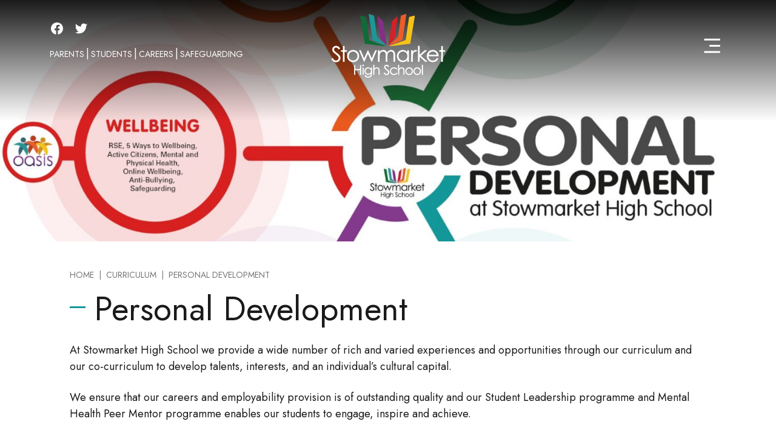

--- FILE ---
content_type: text/html; charset=UTF-8
request_url: https://www.stowhigh.com/curriculum/personal-development/
body_size: 11457
content:
<!DOCTYPE html>
<html lang="en-GB">
<head>
	<meta charset="utf-8">
	<meta name="viewport" content="width=device-width, initial-scale=1">
	<link rel="icon" type="image/x-icon" href="https://www.stowhigh.com/favicon.ico" />
	<meta name='robots' content='index, follow, max-image-preview:large, max-snippet:-1, max-video-preview:-1' />

            <script data-no-defer="1" data-ezscrex="false" data-cfasync="false" data-pagespeed-no-defer data-cookieconsent="ignore">
                var ctPublicFunctions = {"_ajax_nonce":"23f2921391","_rest_nonce":"4d752e0403","_ajax_url":"\/wp-admin\/admin-ajax.php","_rest_url":"https:\/\/www.stowhigh.com\/wp-json\/","data__cookies_type":"none","data__ajax_type":"rest","data__bot_detector_enabled":"1","data__frontend_data_log_enabled":1,"cookiePrefix":"","wprocket_detected":false,"host_url":"www.stowhigh.com","text__ee_click_to_select":"Click to select the whole data","text__ee_original_email":"The complete one is","text__ee_got_it":"Got it","text__ee_blocked":"Blocked","text__ee_cannot_connect":"Cannot connect","text__ee_cannot_decode":"Can not decode email. Unknown reason","text__ee_email_decoder":"CleanTalk email decoder","text__ee_wait_for_decoding":"The magic is on the way!","text__ee_decoding_process":"Please wait a few seconds while we decode the contact data."}
            </script>
        
            <script data-no-defer="1" data-ezscrex="false" data-cfasync="false" data-pagespeed-no-defer data-cookieconsent="ignore">
                var ctPublic = {"_ajax_nonce":"23f2921391","settings__forms__check_internal":"0","settings__forms__check_external":"0","settings__forms__force_protection":"0","settings__forms__search_test":"1","settings__forms__wc_add_to_cart":"0","settings__data__bot_detector_enabled":"1","settings__sfw__anti_crawler":0,"blog_home":"https:\/\/www.stowhigh.com\/","pixel__setting":"3","pixel__enabled":false,"pixel__url":null,"data__email_check_before_post":"1","data__email_check_exist_post":"1","data__cookies_type":"none","data__key_is_ok":true,"data__visible_fields_required":true,"wl_brandname":"Anti-Spam by CleanTalk","wl_brandname_short":"CleanTalk","ct_checkjs_key":125318998,"emailEncoderPassKey":"58c1fa48662b29bbfc3be96428438d64","bot_detector_forms_excluded":"W10=","advancedCacheExists":false,"varnishCacheExists":false,"wc_ajax_add_to_cart":false,"theRealPerson":{"phrases":{"trpHeading":"The Real Person Badge!","trpContent1":"The commenter acts as a real person and verified as not a bot.","trpContent2":" Anti-Spam by CleanTalk","trpContentLearnMore":"Learn more"},"trpContentLink":"https:\/\/cleantalk.org\/help\/the-real-person?utm_id=&amp;utm_term=&amp;utm_source=admin_side&amp;utm_medium=trp_badge&amp;utm_content=trp_badge_link_click&amp;utm_campaign=apbct_links","imgPersonUrl":"https:\/\/www.stowhigh.com\/wp-content\/plugins\/cleantalk-spam-protect\/css\/images\/real_user.svg","imgShieldUrl":"https:\/\/www.stowhigh.com\/wp-content\/plugins\/cleantalk-spam-protect\/css\/images\/shield.svg"}}
            </script>
        
	<!-- This site is optimized with the Yoast SEO plugin v26.8 - https://yoast.com/product/yoast-seo-wordpress/ -->
	<title>Personal Development | Stowmarket High School</title>
	<link rel="canonical" href="https://www.stowhigh.com/curriculum/personal-development/" />
	<meta property="og:locale" content="en_GB" />
	<meta property="og:type" content="article" />
	<meta property="og:title" content="Personal Development | Stowmarket High School" />
	<meta property="og:description" content="At Stowmarket High School we provide a wide number of rich and varied experiences and opportunities through our curriculum and our co-curriculum to develop talents, interests, and an individual’s cultural capital. We ensure that our careers and employability provision is of outstanding quality and our Student Leadership programme and Mental Health Peer Mentor programme enables [&hellip;]" />
	<meta property="og:url" content="https://www.stowhigh.com/curriculum/personal-development/" />
	<meta property="og:site_name" content="Stowmarket High School" />
	<meta property="article:publisher" content="https://www.facebook.com/pages/Stowmarket%20High%20School/112310558781132/" />
	<meta property="article:modified_time" content="2025-03-06T11:41:41+00:00" />
	<meta property="og:image" content="https://www.stowhigh.com/wp-content/uploads/2023/11/Personal-Development-Graphic-Whole.jpg" />
	<meta property="og:image:width" content="1920" />
	<meta property="og:image:height" content="1754" />
	<meta property="og:image:type" content="image/jpeg" />
	<meta name="twitter:card" content="summary_large_image" />
	<script type="application/ld+json" class="yoast-schema-graph">{"@context":"https://schema.org","@graph":[{"@type":"WebPage","@id":"https://www.stowhigh.com/curriculum/personal-development/","url":"https://www.stowhigh.com/curriculum/personal-development/","name":"Personal Development | Stowmarket High School","isPartOf":{"@id":"https://www.stowhigh.com/#website"},"primaryImageOfPage":{"@id":"https://www.stowhigh.com/curriculum/personal-development/#primaryimage"},"image":{"@id":"https://www.stowhigh.com/curriculum/personal-development/#primaryimage"},"thumbnailUrl":"https://www.stowhigh.com/wp-content/uploads/2023/11/Personal-Development-Graphic-Whole.jpg","datePublished":"2023-10-02T09:11:49+00:00","dateModified":"2025-03-06T11:41:41+00:00","breadcrumb":{"@id":"https://www.stowhigh.com/curriculum/personal-development/#breadcrumb"},"inLanguage":"en-GB","potentialAction":[{"@type":"ReadAction","target":["https://www.stowhigh.com/curriculum/personal-development/"]}]},{"@type":"ImageObject","inLanguage":"en-GB","@id":"https://www.stowhigh.com/curriculum/personal-development/#primaryimage","url":"https://www.stowhigh.com/wp-content/uploads/2023/11/Personal-Development-Graphic-Whole.jpg","contentUrl":"https://www.stowhigh.com/wp-content/uploads/2023/11/Personal-Development-Graphic-Whole.jpg","width":1920,"height":1754},{"@type":"BreadcrumbList","@id":"https://www.stowhigh.com/curriculum/personal-development/#breadcrumb","itemListElement":[{"@type":"ListItem","position":1,"name":"Home","item":"https://www.stowhigh.com/"},{"@type":"ListItem","position":2,"name":"Curriculum","item":"https://www.stowhigh.com/curriculum/"},{"@type":"ListItem","position":3,"name":"Personal Development"}]},{"@type":"WebSite","@id":"https://www.stowhigh.com/#website","url":"https://www.stowhigh.com/","name":"Stowmarket High School","description":"","publisher":{"@id":"https://www.stowhigh.com/#organization"},"potentialAction":[{"@type":"SearchAction","target":{"@type":"EntryPoint","urlTemplate":"https://www.stowhigh.com/?s={search_term_string}"},"query-input":{"@type":"PropertyValueSpecification","valueRequired":true,"valueName":"search_term_string"}}],"inLanguage":"en-GB"},{"@type":"Organization","@id":"https://www.stowhigh.com/#organization","name":"Stowmarket High School","url":"https://www.stowhigh.com/","logo":{"@type":"ImageObject","inLanguage":"en-GB","@id":"https://www.stowhigh.com/#/schema/logo/image/","url":"https://www.stowhigh.com/wp-content/uploads/2021/09/logo-footer.png","contentUrl":"https://www.stowhigh.com/wp-content/uploads/2021/09/logo-footer.png","width":173,"height":83,"caption":"Stowmarket High School"},"image":{"@id":"https://www.stowhigh.com/#/schema/logo/image/"},"sameAs":["https://www.facebook.com/pages/Stowmarket High School/112310558781132/","https://en.wikipedia.org/wiki/Stowmarket_High_School"]}]}</script>
	<!-- / Yoast SEO plugin. -->


<link rel='dns-prefetch' href='//fd.cleantalk.org' />
<link rel='dns-prefetch' href='//cdn.jsdelivr.net' />
<link rel='dns-prefetch' href='//fonts.googleapis.com' />
<link rel='dns-prefetch' href='//unpkg.com' />
<link rel="alternate" title="oEmbed (JSON)" type="application/json+oembed" href="https://www.stowhigh.com/wp-json/oembed/1.0/embed?url=https%3A%2F%2Fwww.stowhigh.com%2Fcurriculum%2Fpersonal-development%2F" />
<link rel="alternate" title="oEmbed (XML)" type="text/xml+oembed" href="https://www.stowhigh.com/wp-json/oembed/1.0/embed?url=https%3A%2F%2Fwww.stowhigh.com%2Fcurriculum%2Fpersonal-development%2F&#038;format=xml" />
<style id='wp-img-auto-sizes-contain-inline-css'>
img:is([sizes=auto i],[sizes^="auto," i]){contain-intrinsic-size:3000px 1500px}
/*# sourceURL=wp-img-auto-sizes-contain-inline-css */
</style>
<style id='classic-theme-styles-inline-css'>
/*! This file is auto-generated */
.wp-block-button__link{color:#fff;background-color:#32373c;border-radius:9999px;box-shadow:none;text-decoration:none;padding:calc(.667em + 2px) calc(1.333em + 2px);font-size:1.125em}.wp-block-file__button{background:#32373c;color:#fff;text-decoration:none}
/*# sourceURL=/wp-includes/css/classic-themes.min.css */
</style>
<link rel='stylesheet' id='cleantalk-public-css-css' href='https://www.stowhigh.com/wp-content/plugins/cleantalk-spam-protect/css/cleantalk-public.min.css?ver=6.69.2_1765792102' media='all' />
<link rel='stylesheet' id='cleantalk-email-decoder-css-css' href='https://www.stowhigh.com/wp-content/plugins/cleantalk-spam-protect/css/cleantalk-email-decoder.min.css?ver=6.69.2_1765792102' media='all' />
<link rel='stylesheet' id='cleantalk-trp-css-css' href='https://www.stowhigh.com/wp-content/plugins/cleantalk-spam-protect/css/cleantalk-trp.min.css?ver=6.69.2_1765792102' media='all' />
<link rel='stylesheet' id='contact-form-7-css' href='https://www.stowhigh.com/wp-content/plugins/contact-form-7/includes/css/styles.css?ver=6.1.4' media='all' />
<link rel='stylesheet' id='ctf_styles-css' href='https://www.stowhigh.com/wp-content/plugins/custom-twitter-feeds/css/ctf-styles.min.css?ver=2.3.1' media='all' />
<link rel='stylesheet' id='ce_responsive-css' href='https://www.stowhigh.com/wp-content/plugins/simple-embed-code/css/video-container.min.css?ver=2.5.1' media='all' />
<link rel='stylesheet' id='google-fonts-css' href='https://fonts.googleapis.com/css2?family=Jost%3Aital%2Cwght%400%2C400%3B0%2C700%3B1%2C400%3B1%2C700&#038;display=swap&#038;ver=1632155872' media='all' />
<link rel='stylesheet' id='swiper-css' href='https://unpkg.com/swiper@6.8.1/swiper-bundle.min.css?ver=6.8.1' media='all' />
<link rel='stylesheet' id='theme-styles-css' href='https://www.stowhigh.com/wp-content/themes/odin/assets/css/main.css?ver=1632155872' media='all' />
<link rel='stylesheet' id='ics-calendar-css' href='https://www.stowhigh.com/wp-content/plugins/ics-calendar/assets/style.min.css?ver=12.0.3.1' media='all' />
<link rel='stylesheet' id='wp-block-paragraph-css' href='https://www.stowhigh.com/wp-includes/blocks/paragraph/style.min.css?ver=6.9' media='all' />
<script src="https://www.stowhigh.com/wp-content/plugins/cleantalk-spam-protect/js/apbct-public-bundle.min.js?ver=6.69.2_1765792102" id="apbct-public-bundle.min-js-js"></script>
<script src="https://fd.cleantalk.org/ct-bot-detector-wrapper.js?ver=6.69.2" id="ct_bot_detector-js" defer data-wp-strategy="defer"></script>
<script src="https://code.jquery.com/jquery-3.5.1.min.js?ver=3.5.1" id="jquery-js"></script>
<link rel="https://api.w.org/" href="https://www.stowhigh.com/wp-json/" /><link rel="alternate" title="JSON" type="application/json" href="https://www.stowhigh.com/wp-json/wp/v2/pages/10637" /><link rel="EditURI" type="application/rsd+xml" title="RSD" href="https://www.stowhigh.com/xmlrpc.php?rsd" />
<meta name="generator" content="WordPress 6.9" />
<link rel='shortlink' href='https://www.stowhigh.com/?p=10637' />
	<script async src="https://www.googletagmanager.com/gtag/js?id=UA-40006565-40"></script>
	<script>
	if (document.cookie.indexOf("gdprAccepted=") >= 0) {
	    // console.log('cookie loaded');
	    window.dataLayer = window.dataLayer || [];
	    function gtag(){dataLayer.push(arguments);}
	    gtag('js', new Date());
	    gtag('config', 'UA-40006565-40');
	} else {
	    // delete the GA cookies
	    document.cookie = '_ga=; domain=.stowmarkethigh.suffolk.sch.uk; expires=Thu, 01 Jan 1970 00:00:01 GMT;';
	    document.cookie = '_gat_gtag_UA_40006565_40=; domain=.stowmarkethigh.suffolk.sch.uk; expires=Thu, 01 Jan 1970 00:00:01 GMT;';
	    document.cookie = '_gid=; domain=.stowmarkethigh.suffolk.sch.uk; expires=Thu, 01 Jan 1970 00:00:01 GMT;';
	}
	</script>
	<div id="fb-root"></div>
	<script>(function(d, s, id) {
	var js, fjs = d.getElementsByTagName(s)[0];
	if (d.getElementById(id)) return;
	js = d.createElement(s); js.id = id;
	js.src = 'https://connect.facebook.net/en_GB/sdk.js#xfbml=1&version=v2.11';
	fjs.parentNode.insertBefore(js, fjs);
	}(document, 'script', 'facebook-jssdk'));</script>
<style id='global-styles-inline-css'>
:root{--wp--preset--aspect-ratio--square: 1;--wp--preset--aspect-ratio--4-3: 4/3;--wp--preset--aspect-ratio--3-4: 3/4;--wp--preset--aspect-ratio--3-2: 3/2;--wp--preset--aspect-ratio--2-3: 2/3;--wp--preset--aspect-ratio--16-9: 16/9;--wp--preset--aspect-ratio--9-16: 9/16;--wp--preset--color--black: #000000;--wp--preset--color--cyan-bluish-gray: #abb8c3;--wp--preset--color--white: #ffffff;--wp--preset--color--pale-pink: #f78da7;--wp--preset--color--vivid-red: #cf2e2e;--wp--preset--color--luminous-vivid-orange: #ff6900;--wp--preset--color--luminous-vivid-amber: #fcb900;--wp--preset--color--light-green-cyan: #7bdcb5;--wp--preset--color--vivid-green-cyan: #00d084;--wp--preset--color--pale-cyan-blue: #8ed1fc;--wp--preset--color--vivid-cyan-blue: #0693e3;--wp--preset--color--vivid-purple: #9b51e0;--wp--preset--color--primary: #832f87;--wp--preset--color--secondary: #199698;--wp--preset--color--light: #f8f8f8;--wp--preset--color--dark: #1a1a1a;--wp--preset--gradient--vivid-cyan-blue-to-vivid-purple: linear-gradient(135deg,rgb(6,147,227) 0%,rgb(155,81,224) 100%);--wp--preset--gradient--light-green-cyan-to-vivid-green-cyan: linear-gradient(135deg,rgb(122,220,180) 0%,rgb(0,208,130) 100%);--wp--preset--gradient--luminous-vivid-amber-to-luminous-vivid-orange: linear-gradient(135deg,rgb(252,185,0) 0%,rgb(255,105,0) 100%);--wp--preset--gradient--luminous-vivid-orange-to-vivid-red: linear-gradient(135deg,rgb(255,105,0) 0%,rgb(207,46,46) 100%);--wp--preset--gradient--very-light-gray-to-cyan-bluish-gray: linear-gradient(135deg,rgb(238,238,238) 0%,rgb(169,184,195) 100%);--wp--preset--gradient--cool-to-warm-spectrum: linear-gradient(135deg,rgb(74,234,220) 0%,rgb(151,120,209) 20%,rgb(207,42,186) 40%,rgb(238,44,130) 60%,rgb(251,105,98) 80%,rgb(254,248,76) 100%);--wp--preset--gradient--blush-light-purple: linear-gradient(135deg,rgb(255,206,236) 0%,rgb(152,150,240) 100%);--wp--preset--gradient--blush-bordeaux: linear-gradient(135deg,rgb(254,205,165) 0%,rgb(254,45,45) 50%,rgb(107,0,62) 100%);--wp--preset--gradient--luminous-dusk: linear-gradient(135deg,rgb(255,203,112) 0%,rgb(199,81,192) 50%,rgb(65,88,208) 100%);--wp--preset--gradient--pale-ocean: linear-gradient(135deg,rgb(255,245,203) 0%,rgb(182,227,212) 50%,rgb(51,167,181) 100%);--wp--preset--gradient--electric-grass: linear-gradient(135deg,rgb(202,248,128) 0%,rgb(113,206,126) 100%);--wp--preset--gradient--midnight: linear-gradient(135deg,rgb(2,3,129) 0%,rgb(40,116,252) 100%);--wp--preset--font-size--small: 13px;--wp--preset--font-size--medium: 20px;--wp--preset--font-size--large: 36px;--wp--preset--font-size--x-large: 42px;--wp--preset--spacing--20: 0.44rem;--wp--preset--spacing--30: 0.67rem;--wp--preset--spacing--40: 1rem;--wp--preset--spacing--50: 1.5rem;--wp--preset--spacing--60: 2.25rem;--wp--preset--spacing--70: 3.38rem;--wp--preset--spacing--80: 5.06rem;--wp--preset--shadow--natural: 6px 6px 9px rgba(0, 0, 0, 0.2);--wp--preset--shadow--deep: 12px 12px 50px rgba(0, 0, 0, 0.4);--wp--preset--shadow--sharp: 6px 6px 0px rgba(0, 0, 0, 0.2);--wp--preset--shadow--outlined: 6px 6px 0px -3px rgb(255, 255, 255), 6px 6px rgb(0, 0, 0);--wp--preset--shadow--crisp: 6px 6px 0px rgb(0, 0, 0);}:where(.is-layout-flex){gap: 0.5em;}:where(.is-layout-grid){gap: 0.5em;}body .is-layout-flex{display: flex;}.is-layout-flex{flex-wrap: wrap;align-items: center;}.is-layout-flex > :is(*, div){margin: 0;}body .is-layout-grid{display: grid;}.is-layout-grid > :is(*, div){margin: 0;}:where(.wp-block-columns.is-layout-flex){gap: 2em;}:where(.wp-block-columns.is-layout-grid){gap: 2em;}:where(.wp-block-post-template.is-layout-flex){gap: 1.25em;}:where(.wp-block-post-template.is-layout-grid){gap: 1.25em;}.has-black-color{color: var(--wp--preset--color--black) !important;}.has-cyan-bluish-gray-color{color: var(--wp--preset--color--cyan-bluish-gray) !important;}.has-white-color{color: var(--wp--preset--color--white) !important;}.has-pale-pink-color{color: var(--wp--preset--color--pale-pink) !important;}.has-vivid-red-color{color: var(--wp--preset--color--vivid-red) !important;}.has-luminous-vivid-orange-color{color: var(--wp--preset--color--luminous-vivid-orange) !important;}.has-luminous-vivid-amber-color{color: var(--wp--preset--color--luminous-vivid-amber) !important;}.has-light-green-cyan-color{color: var(--wp--preset--color--light-green-cyan) !important;}.has-vivid-green-cyan-color{color: var(--wp--preset--color--vivid-green-cyan) !important;}.has-pale-cyan-blue-color{color: var(--wp--preset--color--pale-cyan-blue) !important;}.has-vivid-cyan-blue-color{color: var(--wp--preset--color--vivid-cyan-blue) !important;}.has-vivid-purple-color{color: var(--wp--preset--color--vivid-purple) !important;}.has-black-background-color{background-color: var(--wp--preset--color--black) !important;}.has-cyan-bluish-gray-background-color{background-color: var(--wp--preset--color--cyan-bluish-gray) !important;}.has-white-background-color{background-color: var(--wp--preset--color--white) !important;}.has-pale-pink-background-color{background-color: var(--wp--preset--color--pale-pink) !important;}.has-vivid-red-background-color{background-color: var(--wp--preset--color--vivid-red) !important;}.has-luminous-vivid-orange-background-color{background-color: var(--wp--preset--color--luminous-vivid-orange) !important;}.has-luminous-vivid-amber-background-color{background-color: var(--wp--preset--color--luminous-vivid-amber) !important;}.has-light-green-cyan-background-color{background-color: var(--wp--preset--color--light-green-cyan) !important;}.has-vivid-green-cyan-background-color{background-color: var(--wp--preset--color--vivid-green-cyan) !important;}.has-pale-cyan-blue-background-color{background-color: var(--wp--preset--color--pale-cyan-blue) !important;}.has-vivid-cyan-blue-background-color{background-color: var(--wp--preset--color--vivid-cyan-blue) !important;}.has-vivid-purple-background-color{background-color: var(--wp--preset--color--vivid-purple) !important;}.has-black-border-color{border-color: var(--wp--preset--color--black) !important;}.has-cyan-bluish-gray-border-color{border-color: var(--wp--preset--color--cyan-bluish-gray) !important;}.has-white-border-color{border-color: var(--wp--preset--color--white) !important;}.has-pale-pink-border-color{border-color: var(--wp--preset--color--pale-pink) !important;}.has-vivid-red-border-color{border-color: var(--wp--preset--color--vivid-red) !important;}.has-luminous-vivid-orange-border-color{border-color: var(--wp--preset--color--luminous-vivid-orange) !important;}.has-luminous-vivid-amber-border-color{border-color: var(--wp--preset--color--luminous-vivid-amber) !important;}.has-light-green-cyan-border-color{border-color: var(--wp--preset--color--light-green-cyan) !important;}.has-vivid-green-cyan-border-color{border-color: var(--wp--preset--color--vivid-green-cyan) !important;}.has-pale-cyan-blue-border-color{border-color: var(--wp--preset--color--pale-cyan-blue) !important;}.has-vivid-cyan-blue-border-color{border-color: var(--wp--preset--color--vivid-cyan-blue) !important;}.has-vivid-purple-border-color{border-color: var(--wp--preset--color--vivid-purple) !important;}.has-vivid-cyan-blue-to-vivid-purple-gradient-background{background: var(--wp--preset--gradient--vivid-cyan-blue-to-vivid-purple) !important;}.has-light-green-cyan-to-vivid-green-cyan-gradient-background{background: var(--wp--preset--gradient--light-green-cyan-to-vivid-green-cyan) !important;}.has-luminous-vivid-amber-to-luminous-vivid-orange-gradient-background{background: var(--wp--preset--gradient--luminous-vivid-amber-to-luminous-vivid-orange) !important;}.has-luminous-vivid-orange-to-vivid-red-gradient-background{background: var(--wp--preset--gradient--luminous-vivid-orange-to-vivid-red) !important;}.has-very-light-gray-to-cyan-bluish-gray-gradient-background{background: var(--wp--preset--gradient--very-light-gray-to-cyan-bluish-gray) !important;}.has-cool-to-warm-spectrum-gradient-background{background: var(--wp--preset--gradient--cool-to-warm-spectrum) !important;}.has-blush-light-purple-gradient-background{background: var(--wp--preset--gradient--blush-light-purple) !important;}.has-blush-bordeaux-gradient-background{background: var(--wp--preset--gradient--blush-bordeaux) !important;}.has-luminous-dusk-gradient-background{background: var(--wp--preset--gradient--luminous-dusk) !important;}.has-pale-ocean-gradient-background{background: var(--wp--preset--gradient--pale-ocean) !important;}.has-electric-grass-gradient-background{background: var(--wp--preset--gradient--electric-grass) !important;}.has-midnight-gradient-background{background: var(--wp--preset--gradient--midnight) !important;}.has-small-font-size{font-size: var(--wp--preset--font-size--small) !important;}.has-medium-font-size{font-size: var(--wp--preset--font-size--medium) !important;}.has-large-font-size{font-size: var(--wp--preset--font-size--large) !important;}.has-x-large-font-size{font-size: var(--wp--preset--font-size--x-large) !important;}
/*# sourceURL=global-styles-inline-css */
</style>
<link rel='stylesheet' id='countdown_css-css' href='https://www.stowhigh.com/wp-content/plugins/widget-countdown/includes/style/style.css?ver=6.9' media='all' />
<link rel='stylesheet' id='dashicons-css' href='https://www.stowhigh.com/wp-includes/css/dashicons.min.css?ver=6.9' media='all' />
<link rel='stylesheet' id='thickbox-css' href='https://www.stowhigh.com/wp-includes/js/thickbox/thickbox.css?ver=6.9' media='all' />
</head>
<body class="wp-singular page-template page-template-template-page-full page-template-template-page-full-php page page-id-10637 page-parent page-child parent-pageid-19 wp-embed-responsive wp-theme-odin has-image">
	<header id="site-header" class="d-flex align-items-center">
		<div class="container">
			<div class="d-flex align-items-center">
				<div class="header-nav flex-1 d-flex justify-content-center">
					<div class="inner">
						<ul class="list-unstyled list-social d-flex flex-wrap mb-0 mb-lg-3"><li><a href="https://www.facebook.com/StowmarketHighSchool/" rel="noopener" target="_blank"><svg xmlns="http://www.w3.org/2000/svg" viewBox="0 0 24 24" width="24" height="24"><path fill="none" d="M0 0h24v24H0z"/><path d="M12 2C6.477 2 2 6.477 2 12c0 4.991 3.657 9.128 8.438 9.879V14.89h-2.54V12h2.54V9.797c0-2.506 1.492-3.89 3.777-3.89 1.094 0 2.238.195 2.238.195v2.46h-1.26c-1.243 0-1.63.771-1.63 1.562V12h2.773l-.443 2.89h-2.33v6.989C18.343 21.129 22 16.99 22 12c0-5.523-4.477-10-10-10z"/></svg><span class="visually-hidden">Facebook</span></a></li><li><a href="https://twitter.com/stowmarkethigh?lang=en" rel="noopener" target="_blank"><svg xmlns="http://www.w3.org/2000/svg" viewBox="0 0 24 24" width="24" height="24"><path fill="none" d="M0 0h24v24H0z"/><path d="M22.162 5.656a8.384 8.384 0 0 1-2.402.658A4.196 4.196 0 0 0 21.6 4c-.82.488-1.719.83-2.656 1.015a4.182 4.182 0 0 0-7.126 3.814 11.874 11.874 0 0 1-8.62-4.37 4.168 4.168 0 0 0-.566 2.103c0 1.45.738 2.731 1.86 3.481a4.168 4.168 0 0 1-1.894-.523v.052a4.185 4.185 0 0 0 3.355 4.101 4.21 4.21 0 0 1-1.89.072A4.185 4.185 0 0 0 7.97 16.65a8.394 8.394 0 0 1-6.191 1.732 11.83 11.83 0 0 0 6.41 1.88c7.693 0 11.9-6.373 11.9-11.9 0-.18-.005-.362-.013-.54a8.496 8.496 0 0 0 2.087-2.165z"/></svg><span class="visually-hidden">Twitter</span></a></li></ul>						<nav class="top d-none d-lg-block">
							<ul id="top" class="d-flex list-unstyled"><li id="menu-item-95" class="menu-item menu-item-type-post_type menu-item-object-page menu-item-95"><a href="https://www.stowhigh.com/parents/">Parents</a></li>
<li id="menu-item-102" class="menu-item menu-item-type-post_type menu-item-object-page menu-item-102"><a href="https://www.stowhigh.com/students/">Students</a></li>
<li id="menu-item-106" class="menu-item menu-item-type-post_type menu-item-object-page menu-item-106"><a href="https://www.stowhigh.com/futures/">Careers</a></li>
<li id="menu-item-16440" class="menu-item menu-item-type-post_type menu-item-object-page menu-item-16440"><a href="https://www.stowhigh.com/safeguarding-home/">Safeguarding</a></li>
</ul>						</nav>
					</div>
				</div>
				<div class="header-logo flex-1 d-flex justify-content-center">
											<a href="https://www.stowhigh.com" class="logo"><img width="189" height="105" src="https://www.stowhigh.com/wp-content/uploads/2021/09/logo.png" class="img-fluid" alt="Stowmarket High School" decoding="async" /></a>									</div>
				<div class="header-offcanvas flex-1 d-flex justify-content-center">
					<button role="button" class="d-inline-flex" data-bs-toggle="offcanvas" href="#offcanvas" aria-controls="offcanvas" data-menu-trigger>
	<svg xmlns="http://www.w3.org/2000/svg" viewBox="0 0 24 24" width="24" height="24"><path fill="none" d="M0 0h24v24H0z"/><path d="M3 4h18v2H3V4zm6 7h12v2H9v-2zm-6 7h18v2H3v-2z"/></svg>
	<span class="visually-hidden">Menu</span>
</button>				</div>
			</div>
		</div>
	</header>
	<div id="page-wrapper">
<section class="odin-page-banner has-image">
			<div class="image">
			<img width="1500" height="650" src="https://www.stowhigh.com/wp-content/uploads/2023/11/Personal-Development-Graphic-Whole-1500x650.jpg" class="attachment-odin_banner size-odin_banner" alt="" decoding="async" fetchpriority="high" />		</div>
	</section>
<main id="main-content" class="py-5" itemscope itemprop="mainContentOfPage">
	<div class="container">
		<div class="odin-breadcrumb"><span property="itemListElement" typeof="ListItem"><a property="item" typeof="WebPage" title="Go to Stowmarket High School." href="https://www.stowhigh.com" class="home" ><span property="name">Home</span></a><meta property="position" content="1"></span><span class="mx-2">|</span><span property="itemListElement" typeof="ListItem"><a property="item" typeof="WebPage" title="Go to Curriculum." href="https://www.stowhigh.com/curriculum/" class="post post-page" ><span property="name">Curriculum</span></a><meta property="position" content="2"></span><span class="mx-2">|</span><span property="itemListElement" typeof="ListItem"><span property="name" class="post post-page current-item">Personal Development</span><meta property="url" content="https://www.stowhigh.com/curriculum/personal-development/"><meta property="position" content="3"></span></div>		<h1>Personal Development</h1>
		<div class="rte">
			
<p>At Stowmarket High School we provide a wide number of rich and varied experiences and opportunities through our curriculum and our co-curriculum to develop talents, interests, and an individual’s cultural capital.</p>



<p>We ensure that our careers and employability provision is of outstanding quality and our Student Leadership programme and Mental Health Peer Mentor programme enables our students to engage, inspire and achieve.</p>



<p>We recognise that it is important that our students know how to keep themselves safe and how to care for both their mental and physical wellbeing whilst they also develop personal traits, and virtues that will motivate and guide our students to flourish in their community and in society, with confidence and resilience.</p>



<p>We work hard to prepare students for their future as responsible citizens, willing to make a positive contribution to society with an appreciation of diversity and a respect for British Values and equality.</p>



<p>This focus on Personal Development and Character Education are all promoted through our Personal Development Programme.  Here we promote the five key areas of development, Careers, <mark style="background-color:rgba(0, 0, 0, 0)" class="has-inline-color has-secondary-color"><strong>Character and Community</strong></mark>, <mark style="background-color:rgba(0, 0, 0, 0)" class="has-inline-color has-primary-color"><strong>Equity</strong></mark>, <mark style="background-color:rgba(0, 0, 0, 0)" class="has-inline-color has-secondary-color"><strong>Wellbeing</strong></mark> (Oasis) and <mark style="background-color:rgba(0, 0, 0, 0)" class="has-inline-color has-primary-color"><strong>Cultural Capital.</strong></mark></p>



<p>To view our Personal development statement <a href="https://www.stowhigh.com/wp-content/uploads/2024/10/PD-Intent-Statement-1.pdf">CLICK HERE&nbsp;</a></p>




		</div>
						<section class="odin-subpages">
		<div class="row">
					<div class="col-md-4 d-flex mb-4">
				<div class="page-item position-relative">
	<h3 class="item-title mb-0 text-white">Personal Development Intent<svg xmlns="http://www.w3.org/2000/svg" viewBox="0 0 24 24" width="24" height="24"><path fill="none" d="M0 0h24v24H0z"/><path d="M12 13H4v-2h8V4l8 8-8 8z" fill="#ffffff"/></svg></h3>
	<a href="https://www.stowhigh.com/curriculum/personal-development/personal-development-intent/" class="stretched-link"><span class="visually-hidden">Personal Development Intent</span></a>
			<img width="600" height="600" src="https://www.stowhigh.com/wp-content/uploads/2024/10/whole-logo-600x600.jpg" class="attachment-odin_large_square size-odin_large_square wp-post-image" alt="" decoding="async" srcset="https://www.stowhigh.com/wp-content/uploads/2024/10/whole-logo-600x600.jpg 600w, https://www.stowhigh.com/wp-content/uploads/2024/10/whole-logo-150x150.jpg 150w, https://www.stowhigh.com/wp-content/uploads/2024/10/whole-logo-360x360.jpg 360w" sizes="(max-width: 600px) 100vw, 600px" />	</div>			</div>
					<div class="col-md-4 d-flex mb-4">
				<div class="page-item position-relative">
	<h3 class="item-title mb-0 text-white">Core Values<svg xmlns="http://www.w3.org/2000/svg" viewBox="0 0 24 24" width="24" height="24"><path fill="none" d="M0 0h24v24H0z"/><path d="M12 13H4v-2h8V4l8 8-8 8z" fill="#ffffff"/></svg></h3>
	<a href="https://www.stowhigh.com/curriculum/personal-development/core-values/" class="stretched-link"><span class="visually-hidden">Core Values</span></a>
			<img width="600" height="600" src="https://www.stowhigh.com/wp-content/uploads/2024/10/RISE-Stuarts-New-Design-600x600.png" class="attachment-odin_large_square size-odin_large_square wp-post-image" alt="" decoding="async" srcset="https://www.stowhigh.com/wp-content/uploads/2024/10/RISE-Stuarts-New-Design-600x600.png 600w, https://www.stowhigh.com/wp-content/uploads/2024/10/RISE-Stuarts-New-Design-150x150.png 150w, https://www.stowhigh.com/wp-content/uploads/2024/10/RISE-Stuarts-New-Design-360x360.png 360w" sizes="(max-width: 600px) 100vw, 600px" />	</div>			</div>
					<div class="col-md-4 d-flex mb-4">
				<div class="page-item position-relative">
	<h3 class="item-title mb-0 text-white">Assembly Programme<svg xmlns="http://www.w3.org/2000/svg" viewBox="0 0 24 24" width="24" height="24"><path fill="none" d="M0 0h24v24H0z"/><path d="M12 13H4v-2h8V4l8 8-8 8z" fill="#ffffff"/></svg></h3>
	<a href="https://www.stowhigh.com/curriculum/personal-development/cultural-capital-assemblies/" class="stretched-link"><span class="visually-hidden">Assembly Programme</span></a>
			<img width="600" height="600" src="https://www.stowhigh.com/wp-content/uploads/2023/11/Personal-Development-Graphic-Whole-600x600.jpg" class="attachment-odin_large_square size-odin_large_square wp-post-image" alt="" decoding="async" srcset="https://www.stowhigh.com/wp-content/uploads/2023/11/Personal-Development-Graphic-Whole-600x600.jpg 600w, https://www.stowhigh.com/wp-content/uploads/2023/11/Personal-Development-Graphic-Whole-150x150.jpg 150w, https://www.stowhigh.com/wp-content/uploads/2023/11/Personal-Development-Graphic-Whole-360x360.jpg 360w" sizes="(max-width: 600px) 100vw, 600px" />	</div>			</div>
					<div class="col-md-4 d-flex mb-4">
				<div class="page-item position-relative">
	<h3 class="item-title mb-0 text-white">Careers<svg xmlns="http://www.w3.org/2000/svg" viewBox="0 0 24 24" width="24" height="24"><path fill="none" d="M0 0h24v24H0z"/><path d="M12 13H4v-2h8V4l8 8-8 8z" fill="#ffffff"/></svg></h3>
	<a href="https://www.stowhigh.com/curriculum/personal-development/careers/" class="stretched-link"><span class="visually-hidden">Careers</span></a>
			<img width="600" height="600" src="https://www.stowhigh.com/wp-content/uploads/2024/09/CAREERS-AT-SHS-LOGO-600x600.jpg" class="attachment-odin_large_square size-odin_large_square wp-post-image" alt="" decoding="async" srcset="https://www.stowhigh.com/wp-content/uploads/2024/09/CAREERS-AT-SHS-LOGO-600x600.jpg 600w, https://www.stowhigh.com/wp-content/uploads/2024/09/CAREERS-AT-SHS-LOGO-150x150.jpg 150w, https://www.stowhigh.com/wp-content/uploads/2024/09/CAREERS-AT-SHS-LOGO-360x360.jpg 360w" sizes="(max-width: 600px) 100vw, 600px" />	</div>			</div>
					<div class="col-md-4 d-flex mb-4">
				<div class="page-item position-relative">
	<h3 class="item-title mb-0 text-white">PSHE<svg xmlns="http://www.w3.org/2000/svg" viewBox="0 0 24 24" width="24" height="24"><path fill="none" d="M0 0h24v24H0z"/><path d="M12 13H4v-2h8V4l8 8-8 8z" fill="#ffffff"/></svg></h3>
	<a href="https://www.stowhigh.com/curriculum/personal-development/pshe/" class="stretched-link"><span class="visually-hidden">PSHE</span></a>
			<img width="600" height="600" src="https://www.stowhigh.com/wp-content/uploads/2021/09/563075_031-600x600.jpg" class="attachment-odin_large_square size-odin_large_square wp-post-image" alt="" decoding="async" srcset="https://www.stowhigh.com/wp-content/uploads/2021/09/563075_031-600x600.jpg 600w, https://www.stowhigh.com/wp-content/uploads/2021/09/563075_031-150x150.jpg 150w, https://www.stowhigh.com/wp-content/uploads/2021/09/563075_031-360x360.jpg 360w" sizes="(max-width: 600px) 100vw, 600px" />	</div>			</div>
					<div class="col-md-4 d-flex mb-4">
				<div class="page-item position-relative">
	<h3 class="item-title mb-0 text-white">Religious Studies and Citizenship<svg xmlns="http://www.w3.org/2000/svg" viewBox="0 0 24 24" width="24" height="24"><path fill="none" d="M0 0h24v24H0z"/><path d="M12 13H4v-2h8V4l8 8-8 8z" fill="#ffffff"/></svg></h3>
	<a href="https://www.stowhigh.com/curriculum/personal-development/religious-education/" class="stretched-link"><span class="visually-hidden">Religious Studies and Citizenship</span></a>
			<img width="600" height="600" src="https://www.stowhigh.com/wp-content/uploads/2021/09/IMG_3685_-600x600.jpg" class="attachment-odin_large_square size-odin_large_square wp-post-image" alt="" decoding="async" srcset="https://www.stowhigh.com/wp-content/uploads/2021/09/IMG_3685_-600x600.jpg 600w, https://www.stowhigh.com/wp-content/uploads/2021/09/IMG_3685_-150x150.jpg 150w, https://www.stowhigh.com/wp-content/uploads/2021/09/IMG_3685_-360x360.jpg 360w" sizes="(max-width: 600px) 100vw, 600px" />	</div>			</div>
					<div class="col-md-4 d-flex mb-4">
				<div class="page-item position-relative">
	<h3 class="item-title mb-0 text-white">British Values<svg xmlns="http://www.w3.org/2000/svg" viewBox="0 0 24 24" width="24" height="24"><path fill="none" d="M0 0h24v24H0z"/><path d="M12 13H4v-2h8V4l8 8-8 8z" fill="#ffffff"/></svg></h3>
	<a href="https://www.stowhigh.com/curriculum/personal-development/british-values/" class="stretched-link"><span class="visually-hidden">British Values</span></a>
			<img width="600" height="600" src="https://www.stowhigh.com/wp-content/uploads/2024/10/PD-Cultural-Capital-Branch-600x600.jpg" class="attachment-odin_large_square size-odin_large_square wp-post-image" alt="" decoding="async" srcset="https://www.stowhigh.com/wp-content/uploads/2024/10/PD-Cultural-Capital-Branch-600x600.jpg 600w, https://www.stowhigh.com/wp-content/uploads/2024/10/PD-Cultural-Capital-Branch-150x150.jpg 150w, https://www.stowhigh.com/wp-content/uploads/2024/10/PD-Cultural-Capital-Branch-360x360.jpg 360w" sizes="(max-width: 600px) 100vw, 600px" />	</div>			</div>
					<div class="col-md-4 d-flex mb-4">
				<div class="page-item position-relative">
	<h3 class="item-title mb-0 text-white">Enrichment<svg xmlns="http://www.w3.org/2000/svg" viewBox="0 0 24 24" width="24" height="24"><path fill="none" d="M0 0h24v24H0z"/><path d="M12 13H4v-2h8V4l8 8-8 8z" fill="#ffffff"/></svg></h3>
	<a href="https://www.stowhigh.com/curriculum/personal-development/enrichment/" class="stretched-link"><span class="visually-hidden">Enrichment</span></a>
			<img width="600" height="600" src="https://www.stowhigh.com/wp-content/uploads/2024/10/PD-Cultural-Capital-Logo-600x600.jpg" class="attachment-odin_large_square size-odin_large_square wp-post-image" alt="" decoding="async" srcset="https://www.stowhigh.com/wp-content/uploads/2024/10/PD-Cultural-Capital-Logo-600x600.jpg 600w, https://www.stowhigh.com/wp-content/uploads/2024/10/PD-Cultural-Capital-Logo-300x300.jpg 300w, https://www.stowhigh.com/wp-content/uploads/2024/10/PD-Cultural-Capital-Logo-150x150.jpg 150w, https://www.stowhigh.com/wp-content/uploads/2024/10/PD-Cultural-Capital-Logo-768x768.jpg 768w, https://www.stowhigh.com/wp-content/uploads/2024/10/PD-Cultural-Capital-Logo-360x360.jpg 360w, https://www.stowhigh.com/wp-content/uploads/2024/10/PD-Cultural-Capital-Logo.jpg 833w" sizes="(max-width: 600px) 100vw, 600px" />	</div>			</div>
					<div class="col-md-4 d-flex mb-4">
				<div class="page-item position-relative">
	<h3 class="item-title mb-0 text-white">Equity and Equality<svg xmlns="http://www.w3.org/2000/svg" viewBox="0 0 24 24" width="24" height="24"><path fill="none" d="M0 0h24v24H0z"/><path d="M12 13H4v-2h8V4l8 8-8 8z" fill="#ffffff"/></svg></h3>
	<a href="https://www.stowhigh.com/curriculum/personal-development/test/" class="stretched-link"><span class="visually-hidden">Equity and Equality</span></a>
			<img width="600" height="600" src="https://www.stowhigh.com/wp-content/uploads/2023/11/thumbnail_Outlook-lj01ysks-600x600.jpg" class="attachment-odin_large_square size-odin_large_square wp-post-image" alt="" decoding="async" srcset="https://www.stowhigh.com/wp-content/uploads/2023/11/thumbnail_Outlook-lj01ysks-600x600.jpg 600w, https://www.stowhigh.com/wp-content/uploads/2023/11/thumbnail_Outlook-lj01ysks-300x300.jpg 300w, https://www.stowhigh.com/wp-content/uploads/2023/11/thumbnail_Outlook-lj01ysks-150x150.jpg 150w, https://www.stowhigh.com/wp-content/uploads/2023/11/thumbnail_Outlook-lj01ysks-768x768.jpg 768w, https://www.stowhigh.com/wp-content/uploads/2023/11/thumbnail_Outlook-lj01ysks-360x360.jpg 360w, https://www.stowhigh.com/wp-content/uploads/2023/11/thumbnail_Outlook-lj01ysks.jpg 840w" sizes="(max-width: 600px) 100vw, 600px" />	</div>			</div>
					<div class="col-md-4 d-flex mb-4">
				<div class="page-item position-relative">
	<h3 class="item-title mb-0 text-white">Wellbeing<svg xmlns="http://www.w3.org/2000/svg" viewBox="0 0 24 24" width="24" height="24"><path fill="none" d="M0 0h24v24H0z"/><path d="M12 13H4v-2h8V4l8 8-8 8z" fill="#ffffff"/></svg></h3>
	<a href="https://www.stowhigh.com/curriculum/personal-development/emotional-fitness/" class="stretched-link"><span class="visually-hidden">Wellbeing</span></a>
			<img width="600" height="600" src="https://www.stowhigh.com/wp-content/uploads/2023/11/thumbnail_Outlook-1d05fwuo-600x600.jpg" class="attachment-odin_large_square size-odin_large_square wp-post-image" alt="" decoding="async" srcset="https://www.stowhigh.com/wp-content/uploads/2023/11/thumbnail_Outlook-1d05fwuo-600x600.jpg 600w, https://www.stowhigh.com/wp-content/uploads/2023/11/thumbnail_Outlook-1d05fwuo-300x300.jpg 300w, https://www.stowhigh.com/wp-content/uploads/2023/11/thumbnail_Outlook-1d05fwuo-150x150.jpg 150w, https://www.stowhigh.com/wp-content/uploads/2023/11/thumbnail_Outlook-1d05fwuo-768x768.jpg 768w, https://www.stowhigh.com/wp-content/uploads/2023/11/thumbnail_Outlook-1d05fwuo-360x360.jpg 360w, https://www.stowhigh.com/wp-content/uploads/2023/11/thumbnail_Outlook-1d05fwuo.jpg 833w" sizes="(max-width: 600px) 100vw, 600px" />	</div>			</div>
					<div class="col-md-4 d-flex mb-4">
				<div class="page-item position-relative">
	<h3 class="item-title mb-0 text-white">Student Leadership &amp; Voice<svg xmlns="http://www.w3.org/2000/svg" viewBox="0 0 24 24" width="24" height="24"><path fill="none" d="M0 0h24v24H0z"/><path d="M12 13H4v-2h8V4l8 8-8 8z" fill="#ffffff"/></svg></h3>
	<a href="https://www.stowhigh.com/curriculum/personal-development/student-leadership-voice/" class="stretched-link"><span class="visually-hidden">Student Leadership &amp; Voice</span></a>
			<img width="600" height="600" src="https://www.stowhigh.com/wp-content/uploads/2024/10/PD-Character-Community-Logo-600x600.jpg" class="attachment-odin_large_square size-odin_large_square wp-post-image" alt="" decoding="async" srcset="https://www.stowhigh.com/wp-content/uploads/2024/10/PD-Character-Community-Logo-600x600.jpg 600w, https://www.stowhigh.com/wp-content/uploads/2024/10/PD-Character-Community-Logo-300x300.jpg 300w, https://www.stowhigh.com/wp-content/uploads/2024/10/PD-Character-Community-Logo-150x150.jpg 150w, https://www.stowhigh.com/wp-content/uploads/2024/10/PD-Character-Community-Logo-768x768.jpg 768w, https://www.stowhigh.com/wp-content/uploads/2024/10/PD-Character-Community-Logo-360x360.jpg 360w, https://www.stowhigh.com/wp-content/uploads/2024/10/PD-Character-Community-Logo.jpg 833w" sizes="(max-width: 600px) 100vw, 600px" />	</div>			</div>
				</div>
		</section>
			</div>
</main>

					<div class="footer-images d-flex flex-nowrap">
									<div class="flex-1">
						<img width="1500" height="650" src="https://www.stowhigh.com/wp-content/uploads/2021/09/563075_004-1500x650.jpg" class="attachment-odin_banner size-odin_banner" alt="" decoding="async" loading="lazy" />					</div>
									<div class="flex-1">
						<img width="1500" height="650" src="https://www.stowhigh.com/wp-content/uploads/2021/09/IMG_3725_-1500x650.jpg" class="attachment-odin_banner size-odin_banner" alt="" decoding="async" loading="lazy" />					</div>
									<div class="flex-1">
						<img width="1500" height="650" src="https://www.stowhigh.com/wp-content/uploads/2021/09/IMG_2433_-1500x650.jpg" class="attachment-odin_banner size-odin_banner" alt="" decoding="async" loading="lazy" />					</div>
							</div>
				<footer id="site-footer" class="mt-auto">
			<div id="footer-upper" class="bg-light text-center text-md-start">
				<div class="container py-4 py-lg-5">
					<div class="row">
						<div class="col-md-6 col-lg-4">
							<p class="footer-title">Contact us</p>
							<p>	<a class="contact-link contact-link--phone" href="tel:01449 613541">
					<span class="icon">
				<svg xmlns="http://www.w3.org/2000/svg" viewBox="0 0 24 24" width="24" height="24"><path fill="none" d="M0 0h24v24H0z"/><path d="M21 16.42v3.536a1 1 0 0 1-.93.998c-.437.03-.794.046-1.07.046-8.837 0-16-7.163-16-16 0-.276.015-.633.046-1.07A1 1 0 0 1 4.044 3H7.58a.5.5 0 0 1 .498.45c.023.23.044.413.064.552A13.901 13.901 0 0 0 9.35 8.003c.095.2.033.439-.147.567l-2.158 1.542a13.047 13.047 0 0 0 6.844 6.844l1.54-2.154a.462.462 0 0 1 .573-.149 13.901 13.901 0 0 0 4 1.205c.139.02.322.042.55.064a.5.5 0 0 1 .449.498z" fill="rgba(25,150,152,1)"/></svg>
			</span>
				<span class="label">
			01449 613541		</span>
		<span class="visually-hidden">Phone</span>
	</a>
</p>
							<p>	<a class="contact-link contact-link--email" href="mailto:enquiries@stowhigh.com">
					<span class="icon">
				<svg xmlns="http://www.w3.org/2000/svg" viewBox="0 0 24 24" width="24" height="24"><path fill="none" d="M0 0h24v24H0z"/><path d="M3 3h18a1 1 0 0 1 1 1v16a1 1 0 0 1-1 1H3a1 1 0 0 1-1-1V4a1 1 0 0 1 1-1zm9.06 8.683L5.648 6.238 4.353 7.762l7.72 6.555 7.581-6.56-1.308-1.513-6.285 5.439z" fill="rgba(25,150,152,1)"/></svg>
			</span>
				<span class="label">
			enquiries@stowhigh.com		</span>
		<span class="visually-hidden">Email</span>
	</a>
</p>
							<p class="mb-4">	<span class="contact-link contact-link--address">
					<span class="icon">
				<svg xmlns="http://www.w3.org/2000/svg" viewBox="0 0 24 24" width="24" height="24"><path fill="none" d="M0 0h24v24H0z"/><path d="M18.364 17.364L12 23.728l-6.364-6.364a9 9 0 1 1 12.728 0zM12 13a2 2 0 1 0 0-4 2 2 0 0 0 0 4z" fill="rgba(25,150,152,1)"/></svg>
			</span>
				<span class="label">
			Stowmarket High School, Onehouse Road
Stowmarket, Suffolk, IP14 1QR		</span>
		<span class="visually-hidden">Address</span>
	</span>
</p>
													</div>
						<div class="col-md-6 col-lg-4">
																													<p class="footer-title">Quick Links</p>
								<div class="menu">
									<ul id="footer_one" class="menu list-unstyled"><li id="menu-item-116" class="menu-item menu-item-type-custom menu-item-object-custom menu-item-116"><a href="https://www.parentpay.com/">Parent Pay</a></li>
<li id="menu-item-117" class="menu-item menu-item-type-custom menu-item-object-custom menu-item-117"><a href="https://www.go4schools.com/parents/Login.aspx?rurl=https%3a%2f%2fwww.go4schools.com%2fparents%2fdefault.aspx%3fnla%3d0">Go 4 Schools</a></li>
<li id="menu-item-118" class="menu-item menu-item-type-custom menu-item-object-custom menu-item-118"><a href="https://login.microsoftonline.com/">Email Login</a></li>
<li id="menu-item-119" class="menu-item menu-item-type-custom menu-item-object-custom menu-item-119"><a href="https://www.satchelone.com/login">Show My Homework</a></li>
</ul>								</div>
													</div>
					</div>
				</div>
			</div>
			<div id="footer-lower" class="py-4 py-lg-5 text-center">
				<div class="container">
					<div class="d-flex align-items-center justify-content-center mb-3 mb-md-4">
																					<a class="d-block mx-2 mx-md-3" href="https://www.stowhigh.com"><img width="140" height="140" src="https://www.stowhigh.com/wp-content/uploads/2024/01/Kingfisher-Schools-Trust-Final-1-e1704280089613.png" class="attachment-full size-full" alt="" decoding="async" loading="lazy" /></a>
															<a class="d-block mx-2 mx-md-3" href="https://www.stowhigh.com"><img width="173" height="83" src="https://www.stowhigh.com/wp-content/uploads/2021/09/logo-footer.png" class="attachment-full size-full" alt="" decoding="async" loading="lazy" /></a>
															<a class="d-block mx-2 mx-md-3" href="https://www.stowhigh.com"><img width="183" height="98" src="https://www.stowhigh.com/wp-content/uploads/2021/09/footer-logo-1.png" class="attachment-full size-full" alt="" decoding="async" loading="lazy" /></a>
																		</div>
					<div class="menu">
						<ul id="footer_two" class="list-unstyled d-md-flex align-items-center justify-content-center mb-3 mb-md-4"><li id="menu-item-122" class="menu-item menu-item-type-post_type menu-item-object-page menu-item-122"><a href="https://www.stowhigh.com/cookie-policy/">Cookie Policy</a></li>
<li id="menu-item-123" class="menu-item menu-item-type-post_type menu-item-object-page menu-item-privacy-policy menu-item-123"><a rel="privacy-policy" href="https://www.stowhigh.com/privacy-policy/">Privacy Policy</a></li>
<li id="menu-item-124" class="menu-item menu-item-type-post_type menu-item-object-page menu-item-124"><a href="https://www.stowhigh.com/e-safety/">E-safety</a></li>
</ul>					</div>
					<div class="d-md-flex justify-content-center align-items-center">
						<p class="mb-2 mb-md-0">&copy; 2026 Stowmarket High School</p>
						<p class="mb-0 d-none d-md-block mx-3">|</p>
						<p class="mb-0">Website Design by <a rel="nofollow noopener" href="https://www.logicdesign.co.uk" target="_blank">Logic Design</a></p>
					</div>
				</div>
			</div>
		</footer>
	</div>
	<div class="offcanvas offcanvas-end" data-bs-scroll="true" tabindex="-1" id="offcanvas">
	<div class="offcanvas-header pe-4 d-flex justify-content-end">
		<button type="button" class="btn-close text-reset" data-bs-dismiss="offcanvas" aria-label="Close"></button>
	</div>
	<div class="offcanvas-body">
		<nav class="d-none d-lg-block">
			<ul id="primary" class="menu"><li id="menu-item-71" class="menu-item menu-item-type-post_type menu-item-object-page menu-item-has-children menu-item-71"><a href="https://www.stowhigh.com/our-school/">Our School</a>
<ul class="sub-menu">
	<li id="menu-item-73" class="menu-item menu-item-type-post_type menu-item-object-page menu-item-73"><a href="https://www.stowhigh.com/our-school/aims/">Aims</a></li>
	<li id="menu-item-77" class="menu-item menu-item-type-post_type menu-item-object-page menu-item-77"><a href="https://www.stowhigh.com/our-school/friends-of-stowmarket-high-school/">Friends of Stowmarket High School</a></li>
	<li id="menu-item-19073" class="menu-item menu-item-type-post_type menu-item-object-page menu-item-19073"><a href="https://www.stowhigh.com/our-school/lettings/">Lettings</a></li>
	<li id="menu-item-81" class="menu-item menu-item-type-post_type menu-item-object-page menu-item-81"><a href="https://www.stowhigh.com/our-school/open-evening/">Open Evening 2nd October 2025</a></li>
	<li id="menu-item-14567" class="menu-item menu-item-type-post_type menu-item-object-page menu-item-14567"><a href="https://www.stowhigh.com/our-school/school-improvement-board/">Academy Council</a></li>
	<li id="menu-item-14565" class="menu-item menu-item-type-post_type menu-item-object-page menu-item-14565"><a href="https://www.stowhigh.com/our-school/school-opening-hours/">School Opening Hours</a></li>
	<li id="menu-item-90" class="menu-item menu-item-type-post_type menu-item-object-page menu-item-90"><a href="https://www.stowhigh.com/our-school/timetable/">Timetable</a></li>
	<li id="menu-item-91" class="menu-item menu-item-type-post_type menu-item-object-page menu-item-91"><a href="https://www.stowhigh.com/our-school/term-dates/">Term Dates</a></li>
</ul>
</li>
<li id="menu-item-78" class="menu-item menu-item-type-post_type menu-item-object-page menu-item-has-children menu-item-78"><a href="https://www.stowhigh.com/statutory-information/">Statutory Information</a>
<ul class="sub-menu">
	<li id="menu-item-79" class="menu-item menu-item-type-post_type menu-item-object-page menu-item-79"><a href="https://www.stowhigh.com/statutory-information/admissions/">Admissions</a></li>
	<li id="menu-item-80" class="menu-item menu-item-type-post_type menu-item-object-page menu-item-80"><a href="https://www.stowhigh.com/statutory-information/attendance/">Attendance</a></li>
	<li id="menu-item-14569" class="menu-item menu-item-type-post_type menu-item-object-page menu-item-14569"><a href="https://www.stowhigh.com/statutory-information/email-disclaimer/">Email Disclaimer</a></li>
	<li id="menu-item-1524" class="menu-item menu-item-type-post_type menu-item-object-page menu-item-1524"><a href="https://www.stowhigh.com/statutory-information/emergency-closure/">Emergency Closure</a></li>
	<li id="menu-item-1520" class="menu-item menu-item-type-post_type menu-item-object-page menu-item-1520"><a href="https://www.stowhigh.com/statutory-information/financial-reports/">Financial Reports</a></li>
	<li id="menu-item-15783" class="menu-item menu-item-type-post_type menu-item-object-page menu-item-15783"><a href="https://www.stowhigh.com/statutory-information/home-visits/">Home Visits</a></li>
	<li id="menu-item-1519" class="menu-item menu-item-type-post_type menu-item-object-page menu-item-1519"><a href="https://www.stowhigh.com/statutory-information/ofsted-report/">Ofsted</a></li>
	<li id="menu-item-1531" class="menu-item menu-item-type-post_type menu-item-object-page menu-item-1531"><a href="https://www.stowhigh.com/statutory-information/policies/">Policies</a></li>
	<li id="menu-item-82" class="menu-item menu-item-type-post_type menu-item-object-page menu-item-82"><a href="https://www.stowhigh.com/statutory-information/prospectus/">Prospectus</a></li>
	<li id="menu-item-1522" class="menu-item menu-item-type-post_type menu-item-object-page menu-item-1522"><a href="https://www.stowhigh.com/statutory-information/pupil-premium-grant-ppg/">Pupil Premium Grant (PPG)</a></li>
	<li id="menu-item-1534" class="menu-item menu-item-type-post_type menu-item-object-page menu-item-1534"><a href="https://www.stowhigh.com/statutory-information/safeguarding/">Safeguarding</a></li>
	<li id="menu-item-5277" class="menu-item menu-item-type-post_type menu-item-object-page menu-item-5277"><a href="https://www.stowhigh.com/statutory-information/send/">SEND</a></li>
	<li id="menu-item-83" class="menu-item menu-item-type-post_type menu-item-object-page menu-item-83"><a href="https://www.stowhigh.com/statutory-information/uniform/">Uniform</a></li>
</ul>
</li>
<li id="menu-item-85" class="menu-item menu-item-type-post_type menu-item-object-page current-page-ancestor current-menu-ancestor current-menu-parent current-page-parent current_page_parent current_page_ancestor menu-item-has-children menu-item-85"><a href="https://www.stowhigh.com/curriculum/">Curriculum</a>
<ul class="sub-menu">
	<li id="menu-item-86" class="menu-item menu-item-type-post_type menu-item-object-page menu-item-86"><a href="https://www.stowhigh.com/curriculum/ks3-ks4/">KS3 &#038; KS4</a></li>
	<li id="menu-item-10643" class="menu-item menu-item-type-post_type menu-item-object-page current-menu-item page_item page-item-10637 current_page_item menu-item-10643"><a href="https://www.stowhigh.com/curriculum/personal-development/" aria-current="page">Personal Development</a></li>
	<li id="menu-item-89" class="menu-item menu-item-type-post_type menu-item-object-page menu-item-89"><a href="https://www.stowhigh.com/curriculum/option-process/">Option Process</a></li>
	<li id="menu-item-1233" class="menu-item menu-item-type-post_type menu-item-object-page menu-item-1233"><a href="https://www.stowhigh.com/curriculum/inspire/">Progress, Assessment and Attainment</a></li>
	<li id="menu-item-1228" class="menu-item menu-item-type-post_type menu-item-object-page menu-item-1228"><a href="https://www.stowhigh.com/curriculum/learning-journeys/">Curriculum Intent and Learning Journey</a></li>
</ul>
</li>
<li id="menu-item-1532" class="menu-item menu-item-type-post_type menu-item-object-page menu-item-1532"><a href="https://www.stowhigh.com/exam-results-information/">Exam Results &#038; Information</a></li>
<li id="menu-item-1168" class="menu-item menu-item-type-post_type menu-item-object-page menu-item-1168"><a href="https://www.stowhigh.com/news-calendar/">News &#038; Calendar</a></li>
<li id="menu-item-1513" class="menu-item menu-item-type-post_type menu-item-object-page menu-item-1513"><a href="https://www.stowhigh.com/job-vacancies/">Job Vacancies</a></li>
<li id="menu-item-94" class="menu-item menu-item-type-post_type menu-item-object-page menu-item-94"><a href="https://www.stowhigh.com/contact/">Contact</a></li>
</ul>		</nav>
		<nav class="d-lg-none">
			<ul id="mobile" class="menu"><li id="menu-item-1308" class="menu-item menu-item-type-post_type menu-item-object-page menu-item-home menu-item-1308"><a href="https://www.stowhigh.com/">Home</a></li>
<li id="menu-item-1312" class="menu-item menu-item-type-post_type menu-item-object-page menu-item-has-children menu-item-1312"><a href="https://www.stowhigh.com/our-school/">Our School</a>
<ul class="sub-menu">
	<li id="menu-item-1299" class="menu-item menu-item-type-post_type menu-item-object-page menu-item-1299"><a href="https://www.stowhigh.com/our-school/aims/">Aims</a></li>
	<li id="menu-item-1305" class="menu-item menu-item-type-post_type menu-item-object-page menu-item-1305"><a href="https://www.stowhigh.com/our-school/open-evening/">Open Evening 2025 &#8211; 2nd October 2025</a></li>
	<li id="menu-item-1323" class="menu-item menu-item-type-post_type menu-item-object-page menu-item-1323"><a href="https://www.stowhigh.com/our-school/term-dates/">Term Dates</a></li>
	<li id="menu-item-1322" class="menu-item menu-item-type-post_type menu-item-object-page menu-item-1322"><a href="https://www.stowhigh.com/our-school/timetable/">Timetable</a></li>
	<li id="menu-item-1302" class="menu-item menu-item-type-post_type menu-item-object-page menu-item-1302"><a href="https://www.stowhigh.com/our-school/friends-of-stowmarket-high-school/">Friends of Stowmarket High School</a></li>
</ul>
</li>
<li id="menu-item-1313" class="menu-item menu-item-type-post_type menu-item-object-page menu-item-has-children menu-item-1313"><a href="https://www.stowhigh.com/statutory-information/">Statutory Information</a>
<ul class="sub-menu">
	<li id="menu-item-1303" class="menu-item menu-item-type-post_type menu-item-object-page menu-item-1303"><a href="https://www.stowhigh.com/statutory-information/admissions/">Admissions</a></li>
	<li id="menu-item-1304" class="menu-item menu-item-type-post_type menu-item-object-page menu-item-1304"><a href="https://www.stowhigh.com/statutory-information/attendance/">Attendance</a></li>
	<li id="menu-item-1536" class="menu-item menu-item-type-post_type menu-item-object-page menu-item-1536"><a href="https://www.stowhigh.com/statutory-information/emergency-closure/">Emergency Closure</a></li>
	<li id="menu-item-1306" class="menu-item menu-item-type-post_type menu-item-object-page menu-item-1306"><a href="https://www.stowhigh.com/statutory-information/prospectus/">Prospectus</a></li>
	<li id="menu-item-1307" class="menu-item menu-item-type-post_type menu-item-object-page menu-item-1307"><a href="https://www.stowhigh.com/statutory-information/uniform/">Uniform</a></li>
	<li id="menu-item-5772" class="menu-item menu-item-type-post_type menu-item-object-page menu-item-5772"><a href="https://www.stowhigh.com/statutory-information/send/">SEND</a></li>
	<li id="menu-item-1540" class="menu-item menu-item-type-post_type menu-item-object-page menu-item-1540"><a href="https://www.stowhigh.com/statutory-information/ofsted-report/">Ofsted</a></li>
	<li id="menu-item-1541" class="menu-item menu-item-type-post_type menu-item-object-page menu-item-1541"><a href="https://www.stowhigh.com/statutory-information/financial-reports/">Financial Reports</a></li>
	<li id="menu-item-1538" class="menu-item menu-item-type-post_type menu-item-object-page menu-item-1538"><a href="https://www.stowhigh.com/statutory-information/pupil-premium-grant-ppg/">Pupil Premium Grant (PPG)</a></li>
	<li id="menu-item-1535" class="menu-item menu-item-type-post_type menu-item-object-page menu-item-1535"><a href="https://www.stowhigh.com/statutory-information/policies/">Policies</a></li>
	<li id="menu-item-1539" class="menu-item menu-item-type-post_type menu-item-object-page menu-item-1539"><a href="https://www.stowhigh.com/statutory-information/safeguarding/">Safeguarding</a></li>
</ul>
</li>
<li id="menu-item-1314" class="menu-item menu-item-type-post_type menu-item-object-page current-page-ancestor menu-item-has-children menu-item-1314"><a href="https://www.stowhigh.com/curriculum/">Curriculum</a>
<ul class="sub-menu">
	<li id="menu-item-1318" class="menu-item menu-item-type-post_type menu-item-object-page menu-item-1318"><a href="https://www.stowhigh.com/curriculum/ks3-ks4/">KS3 &#038; KS4</a></li>
	<li id="menu-item-1320" class="menu-item menu-item-type-post_type menu-item-object-page menu-item-1320"><a href="https://www.stowhigh.com/exam-results-information/">Exam Results &#038; Information</a></li>
	<li id="menu-item-1321" class="menu-item menu-item-type-post_type menu-item-object-page menu-item-1321"><a href="https://www.stowhigh.com/curriculum/option-process/">Option Process</a></li>
	<li id="menu-item-1326" class="menu-item menu-item-type-post_type menu-item-object-page menu-item-1326"><a href="https://www.stowhigh.com/curriculum/learning-journeys/">Curriculum Intent and Learning Journey</a></li>
	<li id="menu-item-1324" class="menu-item menu-item-type-post_type menu-item-object-page menu-item-1324"><a href="https://www.stowhigh.com/curriculum/personal-development/pshe/">PSHE</a></li>
	<li id="menu-item-1328" class="menu-item menu-item-type-post_type menu-item-object-page menu-item-1328"><a href="https://www.stowhigh.com/curriculum/personal-development/religious-education/">Religious Studies and Citizenship</a></li>
	<li id="menu-item-1325" class="menu-item menu-item-type-post_type menu-item-object-page menu-item-1325"><a href="https://www.stowhigh.com/curriculum/inspire/">Progress, Assessment and Attainment</a></li>
</ul>
</li>
<li id="menu-item-1545" class="menu-item menu-item-type-post_type menu-item-object-page menu-item-1545"><a href="https://www.stowhigh.com/exam-results-information/">Exam Results &#038; Information</a></li>
<li id="menu-item-1309" class="menu-item menu-item-type-post_type menu-item-object-page menu-item-1309"><a href="https://www.stowhigh.com/parents/">Parents</a></li>
<li id="menu-item-1310" class="menu-item menu-item-type-post_type menu-item-object-page menu-item-1310"><a href="https://www.stowhigh.com/students/">Students</a></li>
<li id="menu-item-1311" class="menu-item menu-item-type-post_type menu-item-object-page menu-item-1311"><a href="https://www.stowhigh.com/futures/">Careers</a></li>
<li id="menu-item-1315" class="menu-item menu-item-type-post_type menu-item-object-page menu-item-1315"><a href="https://www.stowhigh.com/news-calendar/">News &#038; Calendar</a></li>
<li id="menu-item-1514" class="menu-item menu-item-type-post_type menu-item-object-page menu-item-1514"><a href="https://www.stowhigh.com/job-vacancies/">Job Vacancies</a></li>
<li id="menu-item-1316" class="menu-item menu-item-type-post_type menu-item-object-page menu-item-1316"><a href="https://www.stowhigh.com/contact/">Contact</a></li>
</ul>		</nav>
		<ul class="list-unstyled list-social d-flex flex-wrap p-4"><li><a href="https://www.facebook.com/StowmarketHighSchool/" rel="noopener" target="_blank"><svg xmlns="http://www.w3.org/2000/svg" viewBox="0 0 24 24" width="24" height="24"><path fill="none" d="M0 0h24v24H0z"/><path d="M12 2C6.477 2 2 6.477 2 12c0 4.991 3.657 9.128 8.438 9.879V14.89h-2.54V12h2.54V9.797c0-2.506 1.492-3.89 3.777-3.89 1.094 0 2.238.195 2.238.195v2.46h-1.26c-1.243 0-1.63.771-1.63 1.562V12h2.773l-.443 2.89h-2.33v6.989C18.343 21.129 22 16.99 22 12c0-5.523-4.477-10-10-10z"/></svg><span class="visually-hidden">Facebook</span></a></li><li><a href="https://twitter.com/stowmarkethigh?lang=en" rel="noopener" target="_blank"><svg xmlns="http://www.w3.org/2000/svg" viewBox="0 0 24 24" width="24" height="24"><path fill="none" d="M0 0h24v24H0z"/><path d="M22.162 5.656a8.384 8.384 0 0 1-2.402.658A4.196 4.196 0 0 0 21.6 4c-.82.488-1.719.83-2.656 1.015a4.182 4.182 0 0 0-7.126 3.814 11.874 11.874 0 0 1-8.62-4.37 4.168 4.168 0 0 0-.566 2.103c0 1.45.738 2.731 1.86 3.481a4.168 4.168 0 0 1-1.894-.523v.052a4.185 4.185 0 0 0 3.355 4.101 4.21 4.21 0 0 1-1.89.072A4.185 4.185 0 0 0 7.97 16.65a8.394 8.394 0 0 1-6.191 1.732 11.83 11.83 0 0 0 6.41 1.88c7.693 0 11.9-6.373 11.9-11.9 0-.18-.005-.362-.013-.54a8.496 8.496 0 0 0 2.087-2.165z"/></svg><span class="visually-hidden">Twitter</span></a></li></ul>	</div>
</div>
	<script type="speculationrules">
{"prefetch":[{"source":"document","where":{"and":[{"href_matches":"/*"},{"not":{"href_matches":["/wp-*.php","/wp-admin/*","/wp-content/uploads/*","/wp-content/*","/wp-content/plugins/*","/wp-content/themes/odin/*","/*\\?(.+)"]}},{"not":{"selector_matches":"a[rel~=\"nofollow\"]"}},{"not":{"selector_matches":".no-prefetch, .no-prefetch a"}}]},"eagerness":"conservative"}]}
</script>
<script src="https://www.stowhigh.com/wp-includes/js/dist/hooks.min.js?ver=dd5603f07f9220ed27f1" id="wp-hooks-js"></script>
<script src="https://www.stowhigh.com/wp-includes/js/dist/i18n.min.js?ver=c26c3dc7bed366793375" id="wp-i18n-js"></script>
<script id="wp-i18n-js-after">
wp.i18n.setLocaleData( { 'text direction\u0004ltr': [ 'ltr' ] } );
//# sourceURL=wp-i18n-js-after
</script>
<script src="https://www.stowhigh.com/wp-content/plugins/contact-form-7/includes/swv/js/index.js?ver=6.1.4" id="swv-js"></script>
<script id="contact-form-7-js-before">
var wpcf7 = {
    "api": {
        "root": "https:\/\/www.stowhigh.com\/wp-json\/",
        "namespace": "contact-form-7\/v1"
    }
};
//# sourceURL=contact-form-7-js-before
</script>
<script src="https://www.stowhigh.com/wp-content/plugins/contact-form-7/includes/js/index.js?ver=6.1.4" id="contact-form-7-js"></script>
<script src="https://cdn.jsdelivr.net/npm/uikit@3.7.3/dist/js/uikit.min.js?ver=3.7.3" id="uikit-js"></script>
<script src="https://www.stowhigh.com/wp-content/themes/odin/assets/node_modules/bootstrap/dist/js/bootstrap.min.js?ver=5.0.0" id="bootstrap-js"></script>
<script src="https://www.stowhigh.com/wp-content/themes/odin/assets/node_modules/swiper/swiper-bundle.min.js?ver=6.8.1" id="swiper-js"></script>
<script src="https://www.stowhigh.com/wp-content/themes/odin/assets/js/main.js?ver=1.0" id="theme-main-js"></script>
<script src="https://www.stowhigh.com/wp-content/plugins/ics-calendar/assets/script.min.js?ver=12.0.3.1" id="ics-calendar-js"></script>
<script id="ics-calendar-js-after">
var r34ics_ajax_obj = {"ajaxurl":"https:\/\/www.stowhigh.com\/wp-admin\/admin-ajax.php","r34ics_nonce":"98156f92eb"};
var ics_calendar_i18n = {"hide_past_events":"Hide past events","show_past_events":"Show past events"};
var r34ics_days_of_week_map = {"Sunday":"Sun","Monday":"Mon","Tuesday":"Tue","Wednesday":"Wed","Thursday":"Thu","Friday":"Fri","Saturday":"Sat"};
var r34ics_transients_expiration_ms = 3600000; var r34ics_ajax_interval;
//# sourceURL=ics-calendar-js-after
</script>
<script src="https://www.stowhigh.com/wp-content/plugins/widget-countdown/includes/javascript/front_end_js.js?ver=6.9" id="countdown-front-end-js"></script>
<script id="thickbox-js-extra">
var thickboxL10n = {"next":"Next \u003E","prev":"\u003C Prev","image":"Image","of":"of","close":"Close","noiframes":"This feature requires inline frames. You have iframes disabled or your browser does not support them.","loadingAnimation":"https://www.stowhigh.com/wp-includes/js/thickbox/loadingAnimation.gif"};
//# sourceURL=thickbox-js-extra
</script>
<script src="https://www.stowhigh.com/wp-includes/js/thickbox/thickbox.js?ver=3.1-20121105" id="thickbox-js"></script>
</body>
</html>

--- FILE ---
content_type: application/javascript
request_url: https://www.stowhigh.com/wp-content/themes/odin/assets/js/main.js?ver=1.0
body_size: 941
content:
jQuery(document).ready(function($){

	var slickPrev = '<button type="button" class="slick-prev"><svg xmlns="http://www.w3.org/2000/svg" width="18" height="18" viewBox="0 0 18 18"><path d="M11.56 5.56L10.5 4.5 6 9l4.5 4.5 1.06-1.06L8.12 9z"/></svg><span class="visually-hidden">Prev</span></button>';
	var slickNext = '<button type="button" class="slick-next"><svg xmlns="http://www.w3.org/2000/svg" width="18" height="18" viewBox="0 0 18 18"><path d="M7.5 4.5L6.44 5.56 9.88 9l-3.44 3.44L7.5 13.5 12 9z"/></svg><span class="visually-hidden">Next</span></button>';

	//////////
	// FAQS //
	//////////
	$('body').on('click', '.odin-block-faqs .odin-faq-title', function(e){
		e.preventDefault();
		var faq = $(this).parents('.odin-faq-item');
		
		if ( faq.hasClass('shown') ) {
			faq.removeClass('shown').find('.odin-faq-content').stop().slideUp(250);
		} else {
			faq.addClass('shown').find('.odin-faq-content').stop().slideDown(250);
		}
	});

	//////////
	// TABS //
	//////////
	$('ul.tab-nav li a').on('click', function(e){
		e.preventDefault();
		var tab_id = $(this).attr('data-tab');
		$('ul.tab-nav li').removeClass('active');
		$('.tab').removeClass('active');
		$(this).parent().addClass('active');
		$('#' + tab_id).addClass('active');
	});

	/////////////
	// SLIDERS //
	/////////////
	if ($('.odin-block-aside .swiper-container').length > 0) {
		var imageSwiper = new Swiper('.odin-block-aside .swiper-container', {
			spaceBetween: 0,
			loop: true,
			navigation: {
				nextEl: '.odin-block-aside .swiper-next',
				prevEl: '.odin-block-aside .swiper-prev',
			},
		});
	}

	if ($('.odin-block-testimonials .swiper-container').length > 0) {
		var imageSwiper = new Swiper('.odin-block-testimonials .swiper-container', {
			spaceBetween: 0,
			loop: false,
			autoplay: {
				delay: 7000,
				disableOnInteraction: true,
			},
			pagination: {
				el: '.odin-block-testimonials .swiper-pagination',
				type: 'progressbar',
			},
			on: {
				slideChange: function () {
					var currentSlide = imageSwiper.activeIndex
					if (imageSwiper.activeIndex < 10) {
						$('.odin-block-testimonials .current-slide').html('0' + (parseInt(imageSwiper.activeIndex) + 1));
					} else {
						$('.odin-block-testimonials .current-slide').html((parseInt(imageSwiper.activeIndex) + 1));
					}
				},
			},
		});
	}

	//////////////
	// CHECK IE //
	//////////////
	if (window.document.documentMode) {
		$('body').addClass('is-ie');
	}


	/////////////////
	// MOBILE MENU //
	/////////////////
	$('.offcanvas-body ul.menu > li.menu-item-has-children').append('<span class="toggle"><span><svg xmlns="http://www.w3.org/2000/svg" width="16" height="16" fill="currentColor" class="bi bi-chevron-right" viewBox="0 0 16 16"><path fill-rule="evenodd" d="M4.646 1.646a.5.5 0 0 1 .708 0l6 6a.5.5 0 0 1 0 .708l-6 6a.5.5 0 0 1-.708-.708L10.293 8 4.646 2.354a.5.5 0 0 1 0-.708z"/></svg></span></span>');
	$('body').on('click', '.offcanvas-body ul.menu > li.menu-item-has-children > .toggle', function(e)
	{
		e.preventDefault();

		if ( ! $(this).parents('li.menu-item-has-children').hasClass('current-menu-active') ) {
			$(this).parents('li.menu-item-has-children').removeClass('current-menu-inactive')
			$(this).parents('li.menu-item-has-children').addClass('current-menu-active')
		} else {
			$(this).parents('li.menu-item-has-children').removeClass('current-menu-active')
			$(this).parents('li.menu-item-has-children').addClass('current-menu-inactive')
		}
	});
});